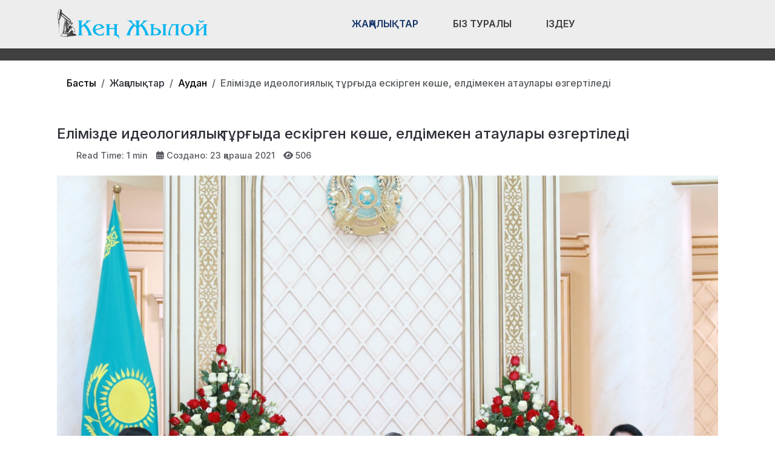

--- FILE ---
content_type: text/html; charset=utf-8
request_url: https://ken-zhyloi.kz/zhanalyqtar/audan/elimizde-ideologiyaly-t-r-yda-eskirgen-k-she-eldimeken-ataulary-zgertiledi.html
body_size: 13570
content:
<!DOCTYPE html>
<html lang="ru-ru" dir="ltr" data-bs-theme="light">

<head>
   <meta http-equiv="X-UA-Compatible" content="IE=edge" /><meta name="viewport" content="width=device-width, initial-scale=1" /><meta name="HandheldFriendly" content="true" /><meta name="mobile-web-app-capable" content="YES" /> <!-- document meta -->
   <meta charset="utf-8">
	<meta property="og:type" content="article">
	<meta property="og:image" content="https://ken-zhyloi.kz/images/whatsapp-image-2021-11-23-at-13_25_43.jpeg">
	<meta name="twitter:card" content="summary_large_image">
	<meta name="twitter:image" content="https://ken-zhyloi.kz/images/whatsapp-image-2021-11-23-at-13_25_43.jpeg">
	<meta property="og:title" content="Елімізде идеологиялық тұрғыда ескірген көше, елдімекен атаулары өзгертіледі">
	<meta name="twitter:title" content="Елімізде идеологиялық тұрғыда ескірген көше, елдімекен атаулары өзгертіледі">
	<meta property="og:description" content=" Бұл туралы Атырауда өткен ономастика мәселелері талқыланған семинарда айтылды. Шараға ҚР Мәдениет және спорт министрлігі Мәдениет комитетінің төрағасы Ақан Абдулиев төрағалық етті, деп хабарлайды">
	<meta name="twitter:description" content=" Бұл туралы Атырауда өткен ономастика мәселелері талқыланған семинарда айтылды. Шараға ҚР Мәдениет және спорт министрлігі Мәдениет комитетінің төрағасы Ақан Абдулиев төрағалық етті, деп хабарлайды">
	<meta property="og:url" content="https://ken-zhyloi.kz/zhanalyqtar/audan/elimizde-ideologiyaly-t-r-yda-eskirgen-k-she-eldimeken-ataulary-zgertiledi.html">
	<meta name="author" content="Айша">
	<meta name="generator" content="Joomla! - Open Source Content Management">
	<title>Елімізде идеологиялық тұрғыда ескірген көше, елдімекен атаулары өзгертіледі</title>
<link href="/plugins/content/jllike/js/buttons.min.css?21ff94" rel="stylesheet">
	<link href="/images/banners/favicon-new.png?21ff94" rel="shortcut icon" type="image/png" sizes="any">
	<link href="https://fonts.gstatic.com?21ff94" rel="preconnect">
	<link href="https://fonts.googleapis.com/css2?family=Inter:ital,wght@0,100;0,200;0,300;0,400;0,500;0,600;0,700;0,800;0,900;1,100;1,200;1,300;1,400;1,500;1,600;1,700;1,800;1,900&amp;display=swap" rel="stylesheet">
	<link href="/media/astroid/assets/vendor/fontawesome/css/all.min.css?21ff94" rel="stylesheet">
	<link href="/media/templates/site/astroid_template_one/css/compiled-bc4ab85bd7d4adf40caf565e559e7c7c.css?21ff94" rel="stylesheet">
	<link href="/media/templates/site/astroid_template_one/css/custom.css?21ff94" rel="stylesheet">
	<link href="/media/templates/site/astroid_template_one/css/compiled-04c8e58c167b40c28d23a78dceef876c.css?21ff94" rel="stylesheet">
	<link href="/media/mod_wsacarousel/css/wsacarousel_bootstrap3.3.7.css?3.3.7" rel="stylesheet">
	<link href="/media/mod_wsacarousel/css/wsacarousel.css?21ff94" rel="stylesheet">
	<link href="/media/vendor/joomla-custom-elements/css/joomla-alert.min.css?0.4.1" rel="stylesheet">
	<style>#fi-61b9f1168f37cc48296773{margin-bottom:30px}@media (max-width: 575.98px) {#fi-61b9f1168f37cc48296773{margin-bottom:30px}}</style>
	<style>
#wsacarousel-loader628
{
width:240px;
max-width: 100%;
height: auto;
overflow: hidden;
border: 0;
}
#wsacarousel628
{
position: relative;
width: 400%;
width: calc(4 * (100% + 10px));
}
#wsacarousel-container628 .wsacarousel-item-inner { 
position: relative;
width: 25%;
float: left;
background-color: transparent; 
  height: 0;
  overflow: hidden;
  padding: 0 0 18.75% 0 ;
padding-bottom: calc(18.75% - 0.75*10px);
}
#wsacarousel-container628 .wsacarousel-item-inner .aspect-ratio-box-inside{ 
  position: absolute;
  top: 0;
  left: 0;
  width: 100%;
  height: 100%;
}

#wsacarousel628 .wsacarousel-control{
    display: -webkit-box;
    display: -ms-flexbox;
    display: flex;
    align-items: center;
    -ms-flex-pack: center;
    justify-content: center;
	width: 3.75%;
	}
#wsacarousel628 .wsacarousel-indicators {
	margin: 0 3.75% 1rem;
right: 0;
left: 0;
width:auto;
-webkit-box-pack: center;
-ms-flex-pack: center;
justify-content: center;
padding-left: 0;
}	
#wsacarousel628 #wsacarouselbottom628 {
position: relative;
bottom:0;
margin:0 calc(100% - 25%) 0 0;
margin:0 calc(100% - 25% + 10px) 0 0;
z-index: 2;
}
.indicator-numbers .wsanr628 {
background-color: transparent;
width: 30px;
height: auto;
margin: 0 3px;
text-indent: 0px;
text-align: center;
}
#wsacarouselbottom628.indicator-numbers .wsanr628.active {
opacity: 1;
}
#wsacarouselbottom628.indicator-numbers  li[data-target] {
border: 0;
border-top: 10px solid transparent;
border-bottom: 10px solid transparent;
opacity: 0.5;
transition: opacity 0.6s ease;
}
#wsacarousel628 .wsacarousel-control-next,
#wsacarousel628 .wsacarousel-indicators {
right:  calc(100% - 25% + 10px);
}
#wsacarousel-loader628 .showBothOnHover,
#wsacarousel-loader628 .showOnHover {
	opacity: 0;
	-webkit-transition: opacity 200ms ease 50ms;
	transition: opacity 200ms ease 50ms;
}
#wsacarousel-loader628 .wsashow,
#wsacarousel-loader628:hover .showBothOnHover,
#wsacarousel-loader628 .showOnHover:hover,
#wsacarousel-loader628 .showOnHover.focused  {
	outline: 0;
	opacity: 0.9;
}
.wsacarousel-control-prev {
  background-image:         linear-gradient(to right, rgba(0, 0, 0, .1) 0%, rgba(0, 0, 0, .0001) 100%);
  filter: progid:DXImageTransform.Microsoft.gradient(startColorstr='#80000000', endColorstr='#00000000', GradientType=1);
  background-repeat: repeat-x;
}
.wsacarousel-control-next {
  background-image:         linear-gradient(to right, rgba(0, 0, 0, .0001) 0%, rgba(0, 0, 0, .1) 100%);
  filter: progid:DXImageTransform.Microsoft.gradient(startColorstr='#00000000', endColorstr='#80000000', GradientType=1);
  background-repeat: repeat-x;
}
.play-pause {
position: absolute;
left: 12.5%;
left: calc(12.5% - 0.5*10px);  
top: 50%;
margin-top: -20px;
margin-left: -20px;
height: 40px;
width: 40px;
} 
.play-pause img{
width: 100%;
height: 100%; 
}
#play628 {
display:none;
}	
#wsacarousel-container628  .wsacarousel-inner .wsacarousel-caption{
position: absolute;
bottom: 0;
padding:0;
left: 0;
right: 0;
right:  calc(10px);
font-size: 12px;
line-height: 15.6px;
background-color: RGBA(0,0,0,0.5);
color: #ffffff;
}
.wsacarousel-caption {
color: #fff;
text-align: center;
}
#wsacarousel-container628 .wsacarousel-item-content{
float: left;
margin-bottom: 0px;
width: 100%;
width:  calc(100% - 10px);
height: 180px; 
aspect-ratio: 1.3333333333333;
overflow: hidden;
}
#wsacarousel-container628 .wsacarousel-item-img{
width: 100%; height: auto; max-height: 100%; object-fit: contain; object-position: 50% top;
}
    
#wsacarousel-container628 .wsacarousel-inner > .item {
    -webkit-transition-duration: 0.6s;
    -moz-transition-duration: 0.6s;
    -o-transition-duration: 0.6s;
    transition-duration: 0.6s;
}
@media (min-width: 768px) {
#wsacarousel-loader628
{
width:990px;
}
#wsacarousel628
{
width: 100%;
width: calc(100% + 10px);
}
#wsacarousel628 .wsacarousel-control{
	width: 15%;
}
#wsacarousel628 .wsacarousel-indicators {
margin: 0 15% 1rem;
}
#wsacarousel628 .wsacarousel-control-next,
#wsacarousel628 .wsacarousel-indicators {
right:  calc(10px);
}
#wsacarousel628 #wsacarouselbottom628 {
margin-right: calc(10px);
}
.play-pause {
position: absolute;
left: 50%;
left: calc(50% - 0.5*10px);  
top: 50%;
}
}

/* override position and transform in 3.3.x and 4.3.x and 5.1.x
*/
#wsacarousel-container628 .wsacarousel-inner .item.prev,
#wsacarousel-container628 .wsacarousel-inner .item.left.active {
  transform: translateX(-25%);
}
#wsacarousel-container628 .wsacarousel-inner .item.next,
#wsacarousel-container628 .wsacarousel-inner .item.right.active {
  transform: translateX(25%);
}
#wsacarousel-container628 .wsacarousel-inner .item.left,
#wsacarousel-container628 .wsacarousel-inner .item.right {
  transform: translateX(0);
}</style>
	<style>
            .jllikeproSharesContayner a {border-radius: 15px; margin-left: 6px;}
            .jllikeproSharesContayner i {width: 30px;height: 30px;}
            .jllikeproSharesContayner span {height: 30px;line-height: 30px;font-size: 1rem;}
        </style>
	<style>
            @media screen and (max-width:800px) {
                .jllikeproSharesContayner {position: fixed;right: 0;bottom: 0; z-index: 999999; background-color: #fff!important;width: 100%;}
                .jllikeproSharesContayner .event-container > div {border-radius: 0; padding: 0; display: block;}
                .like .l-count {display:none}
                .jllikeproSharesContayner a {border-radius: 0!important;margin: 0!important;}
                .l-all-count {margin-left: 10px; margin-right: 10px;}
                .jllikeproSharesContayner i {width: 44px!important; border-radius: 0!important;}
                .l-ico {background-position: 50%!important}
                .likes-block_left {text-align:left;}
                .likes-block_right {text-align:right;}
                .likes-block_center {text-align:center;}
                .button_text {display: none;}
            }
            </style>
<script src="/media/vendor/jquery/js/jquery.min.js?3.7.1"></script>
	<script src="/plugins/content/jllike/js/buttons.min.js?21ff94" defer></script>
	<script src="/media/astroid/js/jquery.easing.min.js?21ff94"></script>
	<script src="/media/astroid/js/megamenu.min.js?21ff94"></script>
	<script src="/media/astroid/js/jquery.hoverIntent.min.js?21ff94"></script>
	<script src="/media/astroid/js/offcanvas.min.js?21ff94"></script>
	<script src="/media/astroid/js/mobilemenu.min.js?21ff94"></script>
	<script src="/media/astroid/js/script.min.js?21ff94"></script>
	<script src="/media/mod_wsacarousel/js/wsacarousel_bootstrap3.3.7.js?3.3.7" defer></script>
	<script type="application/json" class="joomla-script-options new">{"joomla.jtext":{"ERROR":"Ошибка","MESSAGE":"Сообщение","NOTICE":"Внимание","WARNING":"Предупреждение","JCLOSE":"Закрыть","JOK":"Ок","JOPEN":"Открыть"},"system.paths":{"root":"","rootFull":"https:\/\/ken-zhyloi.kz\/","base":"","baseFull":"https:\/\/ken-zhyloi.kz\/"},"csrf.token":"e47e6a116a80e90f5dbfea6c0215e7d7"}</script>
	<script src="/media/system/js/core.min.js?a3d8f8"></script>
	<script src="/media/system/js/messages.min.js?9a4811" type="module"></script>
	<script>var TEMPLATE_HASH = "533211de3e368fd844b7fc82a259dd52", ASTROID_COLOR_MODE ="light";</script>
	<script>
jQuery(document).ready(function() {
jQuery('#pause628').click(function() {
jQuery('#pause628,#play628').toggle();	
jQuery('#wsacarousel-container628').wsacarousel('pause');
});
jQuery('#play628').click(function() {
jQuery('#play628,#pause628').toggle();	
jQuery('#wsacarousel-container628').wsacarousel('cycle');
});
})
</script>
	<script type="application/ld+json">{"@context":"https://schema.org","@type":"BreadcrumbList","@id":"https://ken-zhyloi.kz/#/schema/BreadcrumbList/604","itemListElement":[{"@type":"ListItem","position":1,"item":{"@id":"https://ken-zhyloi.kz/","name":"Басты"}},{"@type":"ListItem","position":2,"item":{"@id":"https://ken-zhyloi.kz/zhanalyqtar/audan.html","name":"Аудан"}},{"@type":"ListItem","position":3,"item":{"name":"Елімізде идеологиялық тұрғыда ескірген көше, елдімекен атаулары өзгертіледі"}}]}</script>
	<script type="application/ld+json">{"@context":"https://schema.org","@graph":[{"@type":"Organization","@id":"https://ken-zhyloi.kz/#/schema/Organization/base","name":"Кең Жылой","url":"https://ken-zhyloi.kz/"},{"@type":"WebSite","@id":"https://ken-zhyloi.kz/#/schema/WebSite/base","url":"https://ken-zhyloi.kz/","name":"Кең Жылой","publisher":{"@id":"https://ken-zhyloi.kz/#/schema/Organization/base"}},{"@type":"WebPage","@id":"https://ken-zhyloi.kz/#/schema/WebPage/base","url":"https://ken-zhyloi.kz/zhanalyqtar/audan/elimizde-ideologiyaly-t-r-yda-eskirgen-k-she-eldimeken-ataulary-zgertiledi.html","name":"Елімізде идеологиялық тұрғыда ескірген көше, елдімекен атаулары өзгертіледі","isPartOf":{"@id":"https://ken-zhyloi.kz/#/schema/WebSite/base"},"about":{"@id":"https://ken-zhyloi.kz/#/schema/Organization/base"},"inLanguage":"ru-RU","breadcrumb":{"@id":"https://ken-zhyloi.kz/#/schema/BreadcrumbList/604"}},{"@type":"Article","@id":"https://ken-zhyloi.kz/#/schema/com_content/article/4116","name":"Елімізде идеологиялық тұрғыда ескірген көше, елдімекен атаулары өзгертіледі","headline":"Елімізде идеологиялық тұрғыда ескірген көше, елдімекен атаулары өзгертіледі","inLanguage":"ru-RU","thumbnailUrl":"images/whatsapp-image-2021-11-23-at-13_25_43.jpeg","image":"images/whatsapp-image-2021-11-23-at-13_25_43.jpeg","interactionStatistic":{"@type":"InteractionCounter","userInteractionCount":506},"isPartOf":{"@id":"https://ken-zhyloi.kz/#/schema/WebPage/base"}}]}</script>
	<script>
            window.jllickeproSettings = window.jllickeproSettings || {};
            jllickeproSettings.url = "https://ken-zhyloi.kz";
            jllickeproSettings.typeGet = "0";
            jllickeproSettings.enableCounters = true;
            jllickeproSettings.disableMoreLikes = 0;
            jllickeproSettings.isCategory = 0;
            jllickeproSettings.buttonsContayner = "";
            jllickeproSettings.parentContayner = "div.jllikeproSharesContayner";
        </script>
	<script>window.jllickeproSettings = Object.assign(window.jllickeproSettings || {}, {"enableCounters":true,"random_likes":true});</script>
 <!-- joomla head -->
   <link href="/media/templates/site/astroid_template_one/css/custom.css?3.3.5" rel="stylesheet" type="text/css" /> <!-- head styles -->
   <!-- Google tag (gtag.js) -->
<script async src="https://www.googletagmanager.com/gtag/js?id=UA-144284301-3"></script>
<script>
  window.dataLayer = window.dataLayer || [];
  function gtag(){dataLayer.push(arguments);}
  gtag('js', new Date());

  gtag('config', 'UA-144284301-3');
</script> <!-- head scripts -->
  <link rel="image_src" href="https://ken-zhyloi.kz/images/whatsapp-image-2021-11-23-at-13_25_43.jpeg" />
</head> <!-- document head -->

<body class="site astroid-framework com-content view-article layout-blog itemid-1817 astroid-header-horizontal-center audan-alias tp-style-203 ru-RU ltr">
   <button type="button" title="Back to Top" id="astroid-backtotop" class="btn square" ><i class="fas fa-arrow-up"></i></button><!-- astroid container -->
<div class="astroid-container">
        <!-- astroid content -->
    <div class="astroid-content">
                <!-- astroid layout -->
        <div class="astroid-layout astroid-layout-wide">
                        <!-- astroid wrapper -->
            <div class="astroid-wrapper">
                                <div class="astroid-section astroid-header-section shadow-sm center" id="hs-1529472563843"><div class="container"><div class="astroid-row row no-gutters gx-0" id="ar-1529472563843"><div class="astroid-column col-lg-9 col-md-12 col-sm-12 col-12 col-lg-12" id="ac-1529472563843"><div class="astroid-module-position" id="ah-1529472563843"><!-- header starts -->
<header id="astroid-header" class="astroid-header astroid-horizontal-header astroid-horizontal-center-header" data-megamenu data-megamenu-class=".has-megamenu" data-megamenu-content-class=".megamenu-container" data-dropdown-arrow="true" data-header-offset="true" data-transition-speed="100" data-megamenu-animation="slide" data-easing="linear" data-astroid-trigger="hover" data-megamenu-submenu-class=".nav-submenu,.nav-submenu-static">
   <div class="d-flex flex-row justify-content-between">
      <div class="d-flex d-lg-none justify-content-start"><div class="header-mobilemenu-trigger burger-menu-button align-self-center" data-offcanvas="#astroid-mobilemenu" data-effect="mobilemenu-slide"><button aria-label="Mobile Menu Toggle" class="button" type="button"><span class="box"><span class="inner"><span class="visually-hidden">Mobile Menu Toggle</span></span></span></button></div></div>      <div class="header-left-section as-gutter-x-xl@lg d-flex justify-content-start">
                   <!-- logo starts -->
    <!-- image logo starts -->
        <div class="logo-wrapper astroid-logo">
                <a target="_self" class="astroid-logo astroid-logo-image d-flex align-items-center mr-0 mr-lg-4" href="https://ken-zhyloi.kz/">
                                <img src="https://ken-zhyloi.kz/images/astroid_template_one/ken-zhyloi-lk.png" alt="Кең Жылой" class="astroid-logo-default" />                                    
            <img src="https://ken-zhyloi.kz/images/astroid_template_one/ken-zhyloi-lk.png" alt="Кең Жылой" class="astroid-logo-mobile" />                            </a>
            </div>
    <!-- image logo ends -->
<!-- logo ends -->                         </div>
               <div class="min-w-30 d-lg-none"></div>
            <div class="header-center-section d-none d-lg-flex justify-content-center flex-lg-grow-1"><nav class=" align-self-center d-none d-lg-block" aria-label="horizontal menu"><ul class="nav astroid-nav d-none d-lg-flex"><li data-position="full" class="nav-item nav-item-id-2005 nav-item-level-1 nav-item-active nav-item-deeper nav-item-parent has-megamenu nav-item-dropdown"><!--menu link starts-->
<a href="#" title="Жаңалықтар" class="as-menu-item nav-link-item-id-2005 nav-link active megamenu-item-link item-link-heading item-level-1" data-drop-action="hover">
   <span class="nav-title">
                                          <span class="nav-title-text">Жаңалықтар</span>                                                <i class="fas fa-chevron-down nav-item-caret"></i>
                  </span>
   </a>
<!--menu link ends--><div class="megamenu-container nav-submenu-container nav-item-level-1"><ul class="nav-submenu" style="width:100vw"><li data-position="right" class="nav-item-submenu nav-item-id-1817 nav-item-level-2 nav-item-current nav-item-active"><!--menu link starts-->
<a href="/zhanalyqtar/audan.html" title="Аудан" class="as-menu-item nav-link-item-id-1817 active item-link-component item-level-2" data-drop-action="hover">
   <span class="nav-title">
                                          <span class="nav-title-text">Аудан</span>                              </span>
   </a>
<!--menu link ends--></li><li data-position="right" class="nav-item-submenu nav-item-id-1820 nav-item-level-2"><!--menu link starts-->
<a href="/zhanalyqtar/bilim-ylym.html" title="Білім" class="as-menu-item nav-link-item-id-1820 item-link-component item-level-2" data-drop-action="hover">
   <span class="nav-title">
                                          <span class="nav-title-text">Білім</span>                              </span>
   </a>
<!--menu link ends--></li><li data-position="right" class="nav-item-submenu nav-item-id-2040 nav-item-level-2"><!--menu link starts-->
<a href="/zhanalyqtar/ozekti.html" title="Өзекті" class="as-menu-item nav-link-item-id-2040 item-link-component item-level-2" data-drop-action="hover">
   <span class="nav-title">
                                          <span class="nav-title-text">Өзекті</span>                              </span>
   </a>
<!--menu link ends--></li><li data-position="right" class="nav-item-submenu nav-item-id-2041 nav-item-level-2"><!--menu link starts-->
<a href="/zhanalyqtar/qogam.html" title="Қоғам" class="as-menu-item nav-link-item-id-2041 item-link-component item-level-2" data-drop-action="hover">
   <span class="nav-title">
                                          <span class="nav-title-text">Қоғам</span>                              </span>
   </a>
<!--menu link ends--></li><li data-position="right" class="nav-item-submenu nav-item-id-1823 nav-item-level-2"><!--menu link starts-->
<a href="/zhanalyqtar/sayasat.html" title="Саясат" class="as-menu-item nav-link-item-id-1823 item-link-component item-level-2" data-drop-action="hover">
   <span class="nav-title">
                                          <span class="nav-title-text">Саясат</span>                              </span>
   </a>
<!--menu link ends--></li><li data-position="right" class="nav-item-submenu nav-item-id-1822 nav-item-level-2"><!--menu link starts-->
<a href="/zhanalyqtar/sport.html" title="Спорт" class="as-menu-item nav-link-item-id-1822 item-link-component item-level-2" data-drop-action="hover">
   <span class="nav-title">
                                          <span class="nav-title-text">Спорт</span>                              </span>
   </a>
<!--menu link ends--></li><li data-position="right" class="nav-item-submenu nav-item-id-1818 nav-item-level-2"><!--menu link starts-->
<a href="/zhanalyqtar/densauly.html" title="Денсаулық" class="as-menu-item nav-link-item-id-1818 item-link-component item-level-2" data-drop-action="hover">
   <span class="nav-title">
                                          <span class="nav-title-text">Денсаулық</span>                              </span>
   </a>
<!--menu link ends--></li><li data-position="right" class="nav-item-submenu nav-item-id-1825 nav-item-level-2"><!--menu link starts-->
<a href="/zhanalyqtar/k-sipkerlik.html" title="Кәсіпкерлік" class="as-menu-item nav-link-item-id-1825 item-link-component item-level-2" data-drop-action="hover">
   <span class="nav-title">
                                          <span class="nav-title-text">Кәсіпкерлік</span>                              </span>
   </a>
<!--menu link ends--></li><li data-position="right" class="nav-item-submenu nav-item-id-1938 nav-item-level-2"><!--menu link starts-->
<a href="/zhanalyqtar/saraptama.html" title="Сараптама" class="as-menu-item nav-link-item-id-1938 item-link-component item-level-2" data-drop-action="hover">
   <span class="nav-title">
                                          <span class="nav-title-text">Сараптама</span>                              </span>
   </a>
<!--menu link ends--></li><li data-position="right" class="nav-item-submenu nav-item-id-1939 nav-item-level-2"><!--menu link starts-->
<a href="/zhanalyqtar/tarazy.html" title="Таразы" class="as-menu-item nav-link-item-id-1939 item-link-component item-level-2" data-drop-action="hover">
   <span class="nav-title">
                                          <span class="nav-title-text">Таразы</span>                              </span>
   </a>
<!--menu link ends--></li><li data-position="right" class="nav-item-submenu nav-item-id-1940 nav-item-level-2"><!--menu link starts-->
<a href="/zhanalyqtar/m-deniet.html" title="Мәдениет" class="as-menu-item nav-link-item-id-1940 item-link-component item-level-2" data-drop-action="hover">
   <span class="nav-title">
                                          <span class="nav-title-text">Мәдениет</span>                              </span>
   </a>
<!--menu link ends--></li><li data-position="right" class="nav-item-submenu nav-item-id-1941 nav-item-level-2"><!--menu link starts-->
<a href="/zhanalyqtar/keleshek.html" title="Келешек" class="as-menu-item nav-link-item-id-1941 item-link-component item-level-2" data-drop-action="hover">
   <span class="nav-title">
                                          <span class="nav-title-text">Келешек</span>                              </span>
   </a>
<!--menu link ends--></li><li data-position="right" class="nav-item-submenu nav-item-id-1942 nav-item-level-2"><!--menu link starts-->
<a href="/zhanalyqtar/m-naj.html" title="Мұнай" class="as-menu-item nav-link-item-id-1942 item-link-component item-level-2" data-drop-action="hover">
   <span class="nav-title">
                                          <span class="nav-title-text">Мұнай</span>                              </span>
   </a>
<!--menu link ends--></li><li data-position="right" class="nav-item-submenu nav-item-id-1943 nav-item-level-2"><!--menu link starts-->
<a href="/zhanalyqtar/ekologiya.html" title="Экология" class="as-menu-item nav-link-item-id-1943 item-link-component item-level-2" data-drop-action="hover">
   <span class="nav-title">
                                          <span class="nav-title-text">Экология</span>                              </span>
   </a>
<!--menu link ends--></li></ul></div></li><li data-position="right" class="nav-item nav-item-id-1873 nav-item-level-1"><!--menu link starts-->
<a href="/biz-turaly.html" title="Біз туралы" class="as-menu-item nav-link-item-id-1873 nav-link item-link-component item-level-1" data-drop-action="hover">
   <span class="nav-title">
                                          <span class="nav-title-text">Біз туралы</span>                              </span>
   </a>
<!--menu link ends--></li><li data-position="right" class="nav-item nav-item-id-2034 nav-item-level-1"><!--menu link starts-->
<a href="/izdeu.html" title="Іздеу" class="as-menu-item nav-link-item-id-2034 nav-link item-link-component item-level-1" data-drop-action="hover">
   <span class="nav-title">
               <i class="fab fa-searchengin"></i>
                                          <span class="nav-title-text">Іздеу</span>                              </span>
   </a>
<!--menu link ends--></li></ul></nav></div>         </div>
</header>
<!-- header ends --><!-- header starts -->
<header id="astroid-sticky-header" class="astroid-header astroid-header-sticky header-sticky-desktop header-static-mobile header-static-tablet d-none" data-megamenu data-megamenu-class=".has-megamenu" data-megamenu-content-class=".megamenu-container" data-dropdown-arrow="true" data-header-offset="true" data-transition-speed="100" data-megamenu-animation="slide" data-easing="linear" data-astroid-trigger="hover" data-megamenu-submenu-class=".nav-submenu">
   <div class="container d-flex flex-row justify-content-between">
      <div class="d-flex d-lg-none justify-content-start"><div class="header-mobilemenu-trigger burger-menu-button align-self-center" data-offcanvas="#astroid-mobilemenu" data-effect="mobilemenu-slide"><button aria-label="Mobile Menu Toggle" class="button" type="button"><span class="box"><span class="inner"><span class="visually-hidden">Mobile Menu Toggle</span></span></span></button></div></div>      <div class="header-left-section d-flex justify-content-start">
                    <!-- logo starts -->
    <!-- image logo starts -->
        <div class="logo-wrapper astroid-logo">
                <a target="_self" class="astroid-logo astroid-logo-image d-flex align-items-center mr-0 mr-lg-4" href="https://ken-zhyloi.kz/">
                                            <img src="https://ken-zhyloi.kz/images/astroid_template_one/ken-zhyloi-lk.png" alt="Кең Жылой" class="astroid-logo-sticky" />                        
            <img src="https://ken-zhyloi.kz/images/astroid_template_one/ken-zhyloi-lk.png" alt="Кең Жылой" class="astroid-logo-mobile" />                            </a>
            </div>
    <!-- image logo ends -->
<!-- logo ends -->               </div>
                <div class="min-w-30 d-lg-none"></div>
            <div class="header-center-section d-none d-lg-flex justify-content-center flex-lg-grow-1"><nav class=" astroid-nav-wraper align-self-center px-3 d-none d-lg-block mx-auto" aria-label="sticky menu"><ul class="nav astroid-nav d-none d-lg-flex"><li data-position="full" class="nav-item nav-item-id-2005 nav-item-level-1 nav-item-active nav-item-deeper nav-item-parent has-megamenu nav-item-dropdown"><!--menu link starts-->
<a href="#" title="Жаңалықтар" class="as-menu-item nav-link-item-id-2005 nav-link active megamenu-item-link item-link-heading item-level-1" data-drop-action="hover">
   <span class="nav-title">
                                          <span class="nav-title-text">Жаңалықтар</span>                                                <i class="fas fa-chevron-down nav-item-caret"></i>
                  </span>
   </a>
<!--menu link ends--><div class="megamenu-container nav-submenu-container nav-item-level-1"><ul class="nav-submenu" style="width:100vw"><li data-position="right" class="nav-item-submenu nav-item-id-1817 nav-item-level-2 nav-item-current nav-item-active"><!--menu link starts-->
<a href="/zhanalyqtar/audan.html" title="Аудан" class="as-menu-item nav-link-item-id-1817 active item-link-component item-level-2" data-drop-action="hover">
   <span class="nav-title">
                                          <span class="nav-title-text">Аудан</span>                              </span>
   </a>
<!--menu link ends--></li><li data-position="right" class="nav-item-submenu nav-item-id-1820 nav-item-level-2"><!--menu link starts-->
<a href="/zhanalyqtar/bilim-ylym.html" title="Білім" class="as-menu-item nav-link-item-id-1820 item-link-component item-level-2" data-drop-action="hover">
   <span class="nav-title">
                                          <span class="nav-title-text">Білім</span>                              </span>
   </a>
<!--menu link ends--></li><li data-position="right" class="nav-item-submenu nav-item-id-2040 nav-item-level-2"><!--menu link starts-->
<a href="/zhanalyqtar/ozekti.html" title="Өзекті" class="as-menu-item nav-link-item-id-2040 item-link-component item-level-2" data-drop-action="hover">
   <span class="nav-title">
                                          <span class="nav-title-text">Өзекті</span>                              </span>
   </a>
<!--menu link ends--></li><li data-position="right" class="nav-item-submenu nav-item-id-2041 nav-item-level-2"><!--menu link starts-->
<a href="/zhanalyqtar/qogam.html" title="Қоғам" class="as-menu-item nav-link-item-id-2041 item-link-component item-level-2" data-drop-action="hover">
   <span class="nav-title">
                                          <span class="nav-title-text">Қоғам</span>                              </span>
   </a>
<!--menu link ends--></li><li data-position="right" class="nav-item-submenu nav-item-id-1823 nav-item-level-2"><!--menu link starts-->
<a href="/zhanalyqtar/sayasat.html" title="Саясат" class="as-menu-item nav-link-item-id-1823 item-link-component item-level-2" data-drop-action="hover">
   <span class="nav-title">
                                          <span class="nav-title-text">Саясат</span>                              </span>
   </a>
<!--menu link ends--></li><li data-position="right" class="nav-item-submenu nav-item-id-1822 nav-item-level-2"><!--menu link starts-->
<a href="/zhanalyqtar/sport.html" title="Спорт" class="as-menu-item nav-link-item-id-1822 item-link-component item-level-2" data-drop-action="hover">
   <span class="nav-title">
                                          <span class="nav-title-text">Спорт</span>                              </span>
   </a>
<!--menu link ends--></li><li data-position="right" class="nav-item-submenu nav-item-id-1818 nav-item-level-2"><!--menu link starts-->
<a href="/zhanalyqtar/densauly.html" title="Денсаулық" class="as-menu-item nav-link-item-id-1818 item-link-component item-level-2" data-drop-action="hover">
   <span class="nav-title">
                                          <span class="nav-title-text">Денсаулық</span>                              </span>
   </a>
<!--menu link ends--></li><li data-position="right" class="nav-item-submenu nav-item-id-1825 nav-item-level-2"><!--menu link starts-->
<a href="/zhanalyqtar/k-sipkerlik.html" title="Кәсіпкерлік" class="as-menu-item nav-link-item-id-1825 item-link-component item-level-2" data-drop-action="hover">
   <span class="nav-title">
                                          <span class="nav-title-text">Кәсіпкерлік</span>                              </span>
   </a>
<!--menu link ends--></li><li data-position="right" class="nav-item-submenu nav-item-id-1938 nav-item-level-2"><!--menu link starts-->
<a href="/zhanalyqtar/saraptama.html" title="Сараптама" class="as-menu-item nav-link-item-id-1938 item-link-component item-level-2" data-drop-action="hover">
   <span class="nav-title">
                                          <span class="nav-title-text">Сараптама</span>                              </span>
   </a>
<!--menu link ends--></li><li data-position="right" class="nav-item-submenu nav-item-id-1939 nav-item-level-2"><!--menu link starts-->
<a href="/zhanalyqtar/tarazy.html" title="Таразы" class="as-menu-item nav-link-item-id-1939 item-link-component item-level-2" data-drop-action="hover">
   <span class="nav-title">
                                          <span class="nav-title-text">Таразы</span>                              </span>
   </a>
<!--menu link ends--></li><li data-position="right" class="nav-item-submenu nav-item-id-1940 nav-item-level-2"><!--menu link starts-->
<a href="/zhanalyqtar/m-deniet.html" title="Мәдениет" class="as-menu-item nav-link-item-id-1940 item-link-component item-level-2" data-drop-action="hover">
   <span class="nav-title">
                                          <span class="nav-title-text">Мәдениет</span>                              </span>
   </a>
<!--menu link ends--></li><li data-position="right" class="nav-item-submenu nav-item-id-1941 nav-item-level-2"><!--menu link starts-->
<a href="/zhanalyqtar/keleshek.html" title="Келешек" class="as-menu-item nav-link-item-id-1941 item-link-component item-level-2" data-drop-action="hover">
   <span class="nav-title">
                                          <span class="nav-title-text">Келешек</span>                              </span>
   </a>
<!--menu link ends--></li><li data-position="right" class="nav-item-submenu nav-item-id-1942 nav-item-level-2"><!--menu link starts-->
<a href="/zhanalyqtar/m-naj.html" title="Мұнай" class="as-menu-item nav-link-item-id-1942 item-link-component item-level-2" data-drop-action="hover">
   <span class="nav-title">
                                          <span class="nav-title-text">Мұнай</span>                              </span>
   </a>
<!--menu link ends--></li><li data-position="right" class="nav-item-submenu nav-item-id-1943 nav-item-level-2"><!--menu link starts-->
<a href="/zhanalyqtar/ekologiya.html" title="Экология" class="as-menu-item nav-link-item-id-1943 item-link-component item-level-2" data-drop-action="hover">
   <span class="nav-title">
                                          <span class="nav-title-text">Экология</span>                              </span>
   </a>
<!--menu link ends--></li></ul></div></li><li data-position="right" class="nav-item nav-item-id-1873 nav-item-level-1"><!--menu link starts-->
<a href="/biz-turaly.html" title="Біз туралы" class="as-menu-item nav-link-item-id-1873 nav-link item-link-component item-level-1" data-drop-action="hover">
   <span class="nav-title">
                                          <span class="nav-title-text">Біз туралы</span>                              </span>
   </a>
<!--menu link ends--></li><li data-position="right" class="nav-item nav-item-id-2034 nav-item-level-1"><!--menu link starts-->
<a href="/izdeu.html" title="Іздеу" class="as-menu-item nav-link-item-id-2034 nav-link item-link-component item-level-1" data-drop-action="hover">
   <span class="nav-title">
               <i class="fab fa-searchengin"></i>
                                          <span class="nav-title-text">Іздеу</span>                              </span>
   </a>
<!--menu link ends--></li></ul></nav></div>         </div>
</header>
<!-- header ends --></div></div></div></div></div><div class="astroid-section hideonxs hideonsm hideonmd" id="ts-551539321230222"><div class="container"><div class="astroid-row row" id="ar-941539321230222"><div class="astroid-column col-lg-4 col-md-12 col-sm-12 col-12 col-lg-12" id="ac-1091539321232502"><div class="astroid-module-position float-right" id="ats-691539321321578"><div class="astroid-social-icons row">
    <div class="col"><a title="WhatsApp"  href="https://wa.me/77014333576" target="_blank" rel="noopener"><i class="fab fa-whatsapp"></i></a></div><div class="col"><a title="Instagram"  href="https://www.instagram.com/ken_jyloi_gazeti/" target="_blank" rel="noopener"><i class="fab fa-instagram"></i></a></div><div class="col"><a title="Facebook"  href="https://www.facebook.com/kenzhyloi/" target="_blank" rel="noopener"><i class="fab fa-facebook-f"></i></a></div><div class="col"><a title="YouTube"  href="#" target="_blank" rel="noopener"><i class="fab fa-youtube"></i></a></div></div></div></div></div></div></div><div class="astroid-section  py-3 py-md-3" id="s5-1529739392010"><div class="container"><div class="astroid-row row" id="ar-1529739392010"><div class="astroid-column col-lg-9 col-md-12 col-sm-12 col-12 col-lg-12" id="ac-1529739392010"><div class="astroid-module-position" id="p2-1529739392010"><div class="position-2-position moduletable ">
        <nav class="mod-breadcrumbs__wrapper" aria-label="Хлебные крошки">
    <ol class="mod-breadcrumbs breadcrumb px-3 py-2">
                    <li class="mod-breadcrumbs__divider float-start">
                <span class="divider icon-location icon-fw" aria-hidden="true"></span>
            </li>
        
        <li class="mod-breadcrumbs__item breadcrumb-item"><a href="/" class="pathway"><span>Басты</span></a></li><li class="mod-breadcrumbs__item breadcrumb-item"><span>Жаңалықтар</span></li><li class="mod-breadcrumbs__item breadcrumb-item"><a href="/zhanalyqtar/audan.html" class="pathway"><span>Аудан</span></a></li><li class="mod-breadcrumbs__item breadcrumb-item active"><span>Елімізде идеологиялық тұрғыда ескірген көше, елдімекен атаулары өзгертіледі</span></li>    </ol>
    </nav>
</div></div></div></div></div></div><div class="astroid-section astroid-component-section py-3" id="cs-1528971561366"><div class="container"><div class="astroid-row row" id="ar-1528971561366"><div class="astroid-column col-lg-6 col-md-12 col-sm-12 col-12 col-lg-12" id="ac-1528971561366"><div class="astroid-message" id="m-1528971711775"><div id="system-message-container" aria-live="polite"></div>
</div><div class="astroid-component" id="ca-k96t7p6bm"><main class="astroid-component-area">
   <div class="com-content-article item-page" itemscope itemtype="https://schema.org/Article"><meta itemprop="inLanguage" content="ru-RU"><div class="astroid-section" id="as-61b5cf11613cc086185689"><div class="astroid-row row no-gutters gx-0" id="ar-61b5cf11613cc033152637"><div class="astroid-column col-lg-12 col-md-12 col-sm-12 col-12" id="ac-61b5cf11613cc030930660"><div class="astroid-article-title" id="t-61b9bb50c0a7c455878112"><h1>Елімізде идеологиялық тұрғыда ескірген көше, елдімекен атаулары өзгертіледі</h1></div><div class="astroid-article-infoblock" id="iba-61b9dc69558df484112986"><dl class="article-info muted above">
          <dt class="article-info-term">
                          Информация о материале                  </dt>

       
       
       
                  
       
       <dd class="readtime">
   <i class="far fa-clock"></i>
   <span>Read Time: 1 min</span>
</dd>
          
                  <dd class="create">
    <span class="icon-calendar icon-fw" aria-hidden="true"></span>
    <time datetime="2021-11-23T15:55:25+05:00">
        Создано: 23 қараша 2021    </time>
</dd>
      
      
               <dd class="hits">
    <span class="icon-eye icon-fw" aria-hidden="true"></span>
    <meta content="UserPageVisits:506">
      506</dd>
         </dl></div><div class="astroid-article-full-image" id="fi-61b9f1168f37cc48296773"><figure class="left item-image">
    <img src="/images/whatsapp-image-2021-11-23-at-13_25_43.jpeg">    </figure>
</div><div class="astroid-article-text" id="awt-61bae20c0d2cf499628496"><p><strong>Бұл туралы Атырауда өткен ономастика мәселелері талқыланған семинарда айтылды.</strong></p>
<p>Шараға ҚР Мәдениет және спорт министрлігі Мәдениет комитетінің төрағасы Ақан Абдулиев төрағалық етті, деп хабарлайды Атырау облысының өңірлік комуникациялар қызметі.</p>
<p>Ономастика саласын реттейтін нормативтік құқықтық актілерді түсіндіруге бағытталған шараға Атырау облысы әкімінің орынбасары Бақытгүл Хаменова, Ақтөбе, Батыс Қазақстан және Маңғыстау облыстары әкімдіктері жанындағы ономастика саласымен айналысатын басқарма және бөлім басшылары, Атырау облысына қарасты барлық аудан әкімдерінің орынбасарлары қатысты.</p>
<p>Шараның басты мақсаты - ел аумағында ономастикалық жұмыстарды ұйымдастыратын әдістемелік ұсынымды, идеологиялық тұрғыдан ескірген атаулары бар елді мекендер мен құрамдас бөліктерді қайта атау бойынша 2022-2025 жылдарға арналған Жол картасы мен өзектендірілген «Тарихи тұлғалар» тізімін насихаттау, оны жұмыс барысында басшылыққа алу.</p>
<p><em>- Барлық өңірлерде орталық семинарлар ұйымдастырылуда. Ақмола, Алматы және Жамбыл облыстарында өткізіліп, семинарды қорытындылау мақсатында Атырау облысында бас қостық.</em></p>
<p><em>Мұнда Атырау, Ақтөбе, Батыс Қазақстан және Маңғыстау облыстарының аталаған салаға қатысты қызметкерлері жиналып, ұсынымдары талқыға салынды.</em></p>
<p><em>Идеологиялық тұрғыда ескірген көше, елдімекен, бөлім атауларын Жол картасы арқылы 2022-2025 жылға дейін ретке келтіру жоспарланды.</em></p>
<p><br /><em>Бұл кейінгі ұрпаққа өсиет, тарих. Ел Тәуелсіздігінің 30 жылдығына орай қаншама атаулар өзгертілді, алайда жасалатын жұмыстар баршылық.</em></p>
<p><br /><em>Осы кездесулердің соңында барлық ұсыныстарды жинақтай отырып, әдістемелік топ құру арқылы жетілдіреміз,</em> - деді Ақан Абдулиев.</p>
 
<p> </p>				<div class="jllikeproSharesContayner jllikepro_4116">
				<input type="hidden" class="link-to-share" id="link-to-share-4116" value="https://ken-zhyloi.kz/zhanalyqtar/audan/elimizde-ideologiyaly-t-r-yda-eskirgen-k-she-eldimeken-ataulary-zgertiledi.html"/>
				<input type="hidden" class="share-title" id="share-title-4116" value="Елімізде идеологиялық тұрғыда ескірген көше, елдімекен атаулары өзгертіледі"/>
				<input type="hidden" class="share-image" id="share-image-4116" value="https://ken-zhyloi.kz/images/whatsapp-image-2021-11-23-at-13_25_43.jpeg"/>
				<input type="hidden" class="share-desc" id="share-desc-4116" value=" Бұл туралы Атырауда өткен ономастика мәселелері талқыланған семинарда айтылды. Шараға ҚР Мәдениет және спорт министрлігі Мәдениет комитетінің төрағасы Ақан Абдулиев төрағалық етті, деп хабарлайды"/>
				<input type="hidden" class="share-id" value="4116"/>
				<div class="event-container" >
				<div class="likes-block_left">					<a title="FaceBook" class="like l-fb" id="l-fb-4116">
					<i class="l-ico"></i>
					<span class="l-count"></span>
					</a>					<a title="Вконтакте" class="like l-vk" id="l-vk-4116">
					<i class="l-ico"></i>
					<span class="l-count"></span>
					</a>					<a title="Twitter" class="like l-tw" id="l-tw-4116">
					<i class="l-ico"></i>
					<span class="l-count"></span>
					</a>					<a title="Одноклассники" class="like l-ok" id="l-ok-4116">
					<i class="l-ico"></i>
					<span class="l-count"></span>
					</a>					<a title="Мой мир" class="like l-ml" id="l-ml-4116">
					<i class="l-ico"></i>
					<span class="l-count"></span>
					</a>					<a title="Telegram" class="like l-tl" id="l-tl-4116">
					<i class="l-ico"></i>
					<span class="l-count"></span>
					</a>					<a title="WhatsApp" class="like l-wa" id="l-wa-4116">
					<i class="l-ico"></i>
					<span class="l-count"></span>
					</a>					<a title="Viber" class="like l-vi" id="l-vi-4116">
					<i class="l-ico"></i>
					<span class="l-count"></span>
					</a>					<a title="Всего лайков" class="l-all" id="l-all-4116">
					<i class="l-ico"></i>
					<span class="l-count l-all-count" id="l-all-count-4116">0</span>
					</a>					</div>
				</div>
			</div></div></div></div></div></div>
</main></div><div class="astroid-module-position" id="cb-581539181699144"><div class="content-bottom-position moduletable ">
            <h3 class="module-title">ФОТОГАЛЕРЕЯ</h3>        
<div id="wsacarousel-loader628" class="wsacarousel wsacarousel-loader"  tabindex="0">
	<div id="wsacarousel628" class="wsacarousel-box">
		<!-- Container with data-options (animation and wsa-carousel only for info) -->
        <div id="wsacarousel-container628" class="wsacarousel slide " 
        data-ride="wsacarousel"
        data-interval="3600" 
		data-pause="hover"
		data-wrap="true"
		data-keyboard="true"
		data-duration="600"
		>
		<!-- Indicators -->
		 
			<!-- Wrapper for slides -->
        	<div id="wsacarousel-inner628" class="wsacarousel-inner"   role="listbox">
			          			<div class="wsacarousel-item item item1 active" >
          		          		    <div class="wsacarousel-item-inner seq0">
          		        <div class="aspect-ratio-box-inside" > 
              			    <div class="wsacarousel-item-content">
              				    	            			    								<img class="wsacarousel-item-img" src="/images/banners/fotogallery//kulsary_1.jpg" alt="kulsary_1.jpg" "/>
    							    						    												
    						</div>
						</div>
					</div>
					          		    <div class="wsacarousel-item-inner seq1">
          		        <div class="aspect-ratio-box-inside" > 
              			    <div class="wsacarousel-item-content">
              				    	            			    								<img class="wsacarousel-item-img" src="/images/banners/fotogallery//kulsary_2.jpg" alt="kulsary_2.jpg" "/>
    							    						    												
    						</div>
						</div>
					</div>
					          		    <div class="wsacarousel-item-inner seq2">
          		        <div class="aspect-ratio-box-inside" > 
              			    <div class="wsacarousel-item-content">
              				    	            			    								<img class="wsacarousel-item-img" src="/images/banners/fotogallery//kulsary_3.jpg" alt="kulsary_3.jpg" "/>
    							    						    												
    						</div>
						</div>
					</div>
					          		    <div class="wsacarousel-item-inner seq3">
          		        <div class="aspect-ratio-box-inside" > 
              			    <div class="wsacarousel-item-content">
              				    	            			    								<img class="wsacarousel-item-img" src="/images/banners/fotogallery//kulsary_4.jpg" alt="kulsary_4.jpg" "/>
    							    						    												
    						</div>
						</div>
					</div>
									</div><!-- end slide-frame -->
                          			<div class="wsacarousel-item item item2" >
          		          		    <div class="wsacarousel-item-inner seq0">
          		        <div class="aspect-ratio-box-inside" > 
              			    <div class="wsacarousel-item-content">
              				    	            			    								<img class="wsacarousel-item-img" src="/images/banners/fotogallery//kulsary_2.jpg" alt="kulsary_2.jpg" "/>
    							    						    												
    						</div>
						</div>
					</div>
					          		    <div class="wsacarousel-item-inner seq1">
          		        <div class="aspect-ratio-box-inside" > 
              			    <div class="wsacarousel-item-content">
              				    	            			    								<img class="wsacarousel-item-img" src="/images/banners/fotogallery//kulsary_3.jpg" alt="kulsary_3.jpg" "/>
    							    						    												
    						</div>
						</div>
					</div>
					          		    <div class="wsacarousel-item-inner seq2">
          		        <div class="aspect-ratio-box-inside" > 
              			    <div class="wsacarousel-item-content">
              				    	            			    								<img class="wsacarousel-item-img" src="/images/banners/fotogallery//kulsary_4.jpg" alt="kulsary_4.jpg" "/>
    							    						    												
    						</div>
						</div>
					</div>
					          		    <div class="wsacarousel-item-inner seq3">
          		        <div class="aspect-ratio-box-inside" > 
              			    <div class="wsacarousel-item-content">
              				    	            			    								<img class="wsacarousel-item-img" src="/images/banners/fotogallery//kulsary_5.jpg" alt="kulsary_5.jpg" "/>
    							    						    												
    						</div>
						</div>
					</div>
									</div><!-- end slide-frame -->
                          			<div class="wsacarousel-item item item3" >
          		          		    <div class="wsacarousel-item-inner seq0">
          		        <div class="aspect-ratio-box-inside" > 
              			    <div class="wsacarousel-item-content">
              				    	            			    								<img class="wsacarousel-item-img" src="/images/banners/fotogallery//kulsary_3.jpg" alt="kulsary_3.jpg" "/>
    							    						    												
    						</div>
						</div>
					</div>
					          		    <div class="wsacarousel-item-inner seq1">
          		        <div class="aspect-ratio-box-inside" > 
              			    <div class="wsacarousel-item-content">
              				    	            			    								<img class="wsacarousel-item-img" src="/images/banners/fotogallery//kulsary_4.jpg" alt="kulsary_4.jpg" "/>
    							    						    												
    						</div>
						</div>
					</div>
					          		    <div class="wsacarousel-item-inner seq2">
          		        <div class="aspect-ratio-box-inside" > 
              			    <div class="wsacarousel-item-content">
              				    	            			    								<img class="wsacarousel-item-img" src="/images/banners/fotogallery//kulsary_5.jpg" alt="kulsary_5.jpg" "/>
    							    						    												
    						</div>
						</div>
					</div>
					          		    <div class="wsacarousel-item-inner seq3">
          		        <div class="aspect-ratio-box-inside" > 
              			    <div class="wsacarousel-item-content">
              				    	            			    								<img class="wsacarousel-item-img" src="/images/banners/fotogallery//kulsary_6.jpg" alt="kulsary_6.jpg" "/>
    							    						    												
    						</div>
						</div>
					</div>
									</div><!-- end slide-frame -->
                          			<div class="wsacarousel-item item item4" >
          		          		    <div class="wsacarousel-item-inner seq0">
          		        <div class="aspect-ratio-box-inside" > 
              			    <div class="wsacarousel-item-content">
              				    	            			    								<img class="wsacarousel-item-img" src="/images/banners/fotogallery//kulsary_4.jpg" alt="kulsary_4.jpg" "/>
    							    						    												
    						</div>
						</div>
					</div>
					          		    <div class="wsacarousel-item-inner seq1">
          		        <div class="aspect-ratio-box-inside" > 
              			    <div class="wsacarousel-item-content">
              				    	            			    								<img class="wsacarousel-item-img" src="/images/banners/fotogallery//kulsary_5.jpg" alt="kulsary_5.jpg" "/>
    							    						    												
    						</div>
						</div>
					</div>
					          		    <div class="wsacarousel-item-inner seq2">
          		        <div class="aspect-ratio-box-inside" > 
              			    <div class="wsacarousel-item-content">
              				    	            			    								<img class="wsacarousel-item-img" src="/images/banners/fotogallery//kulsary_6.jpg" alt="kulsary_6.jpg" "/>
    							    						    												
    						</div>
						</div>
					</div>
					          		    <div class="wsacarousel-item-inner seq3">
          		        <div class="aspect-ratio-box-inside" > 
              			    <div class="wsacarousel-item-content">
              				    	            			    								<img class="wsacarousel-item-img" src="/images/banners/fotogallery//kulsary_7.jpg" alt="kulsary_7.jpg" "/>
    							    						    												
    						</div>
						</div>
					</div>
									</div><!-- end slide-frame -->
                          			<div class="wsacarousel-item item item5" >
          		          		    <div class="wsacarousel-item-inner seq0">
          		        <div class="aspect-ratio-box-inside" > 
              			    <div class="wsacarousel-item-content">
              				    	            			    								<img class="wsacarousel-item-img" src="/images/banners/fotogallery//kulsary_5.jpg" alt="kulsary_5.jpg" "/>
    							    						    												
    						</div>
						</div>
					</div>
					          		    <div class="wsacarousel-item-inner seq1">
          		        <div class="aspect-ratio-box-inside" > 
              			    <div class="wsacarousel-item-content">
              				    	            			    								<img class="wsacarousel-item-img" src="/images/banners/fotogallery//kulsary_6.jpg" alt="kulsary_6.jpg" "/>
    							    						    												
    						</div>
						</div>
					</div>
					          		    <div class="wsacarousel-item-inner seq2">
          		        <div class="aspect-ratio-box-inside" > 
              			    <div class="wsacarousel-item-content">
              				    	            			    								<img class="wsacarousel-item-img" src="/images/banners/fotogallery//kulsary_7.jpg" alt="kulsary_7.jpg" "/>
    							    						    												
    						</div>
						</div>
					</div>
					          		    <div class="wsacarousel-item-inner seq3">
          		        <div class="aspect-ratio-box-inside" > 
              			    <div class="wsacarousel-item-content">
              				    	            			    								<img class="wsacarousel-item-img" src="/images/banners/fotogallery//kulsary_8.jpg" alt="kulsary_8.jpg" "/>
    							    						    												
    						</div>
						</div>
					</div>
									</div><!-- end slide-frame -->
                          			<div class="wsacarousel-item item item6" >
          		          		    <div class="wsacarousel-item-inner seq0">
          		        <div class="aspect-ratio-box-inside" > 
              			    <div class="wsacarousel-item-content">
              				    	            			    								<img class="wsacarousel-item-img" src="/images/banners/fotogallery//kulsary_6.jpg" alt="kulsary_6.jpg" "/>
    							    						    												
    						</div>
						</div>
					</div>
					          		    <div class="wsacarousel-item-inner seq1">
          		        <div class="aspect-ratio-box-inside" > 
              			    <div class="wsacarousel-item-content">
              				    	            			    								<img class="wsacarousel-item-img" src="/images/banners/fotogallery//kulsary_7.jpg" alt="kulsary_7.jpg" "/>
    							    						    												
    						</div>
						</div>
					</div>
					          		    <div class="wsacarousel-item-inner seq2">
          		        <div class="aspect-ratio-box-inside" > 
              			    <div class="wsacarousel-item-content">
              				    	            			    								<img class="wsacarousel-item-img" src="/images/banners/fotogallery//kulsary_8.jpg" alt="kulsary_8.jpg" "/>
    							    						    												
    						</div>
						</div>
					</div>
					          		    <div class="wsacarousel-item-inner seq3">
          		        <div class="aspect-ratio-box-inside" > 
              			    <div class="wsacarousel-item-content">
              				    	            			    								<img class="wsacarousel-item-img" src="/images/banners/fotogallery//kulsary_9.jpg" alt="kulsary_9.jpg" "/>
    							    						    												
    						</div>
						</div>
					</div>
									</div><!-- end slide-frame -->
                          			<div class="wsacarousel-item item item7" >
          		          		    <div class="wsacarousel-item-inner seq0">
          		        <div class="aspect-ratio-box-inside" > 
              			    <div class="wsacarousel-item-content">
              				    	            			    								<img class="wsacarousel-item-img" src="/images/banners/fotogallery//kulsary_7.jpg" alt="kulsary_7.jpg" "/>
    							    						    												
    						</div>
						</div>
					</div>
					          		    <div class="wsacarousel-item-inner seq1">
          		        <div class="aspect-ratio-box-inside" > 
              			    <div class="wsacarousel-item-content">
              				    	            			    								<img class="wsacarousel-item-img" src="/images/banners/fotogallery//kulsary_8.jpg" alt="kulsary_8.jpg" "/>
    							    						    												
    						</div>
						</div>
					</div>
					          		    <div class="wsacarousel-item-inner seq2">
          		        <div class="aspect-ratio-box-inside" > 
              			    <div class="wsacarousel-item-content">
              				    	            			    								<img class="wsacarousel-item-img" src="/images/banners/fotogallery//kulsary_9.jpg" alt="kulsary_9.jpg" "/>
    							    						    												
    						</div>
						</div>
					</div>
					          		    <div class="wsacarousel-item-inner seq3">
          		        <div class="aspect-ratio-box-inside" > 
              			    <div class="wsacarousel-item-content">
              				    	            			    								<img class="wsacarousel-item-img" src="/images/banners/fotogallery//kulsary_10.jpg" alt="kulsary_10.jpg" "/>
    							    						    												
    						</div>
						</div>
					</div>
									</div><!-- end slide-frame -->
                          			<div class="wsacarousel-item item item8" >
          		          		    <div class="wsacarousel-item-inner seq0">
          		        <div class="aspect-ratio-box-inside" > 
              			    <div class="wsacarousel-item-content">
              				    	            			    								<img class="wsacarousel-item-img" src="/images/banners/fotogallery//kulsary_8.jpg" alt="kulsary_8.jpg" "/>
    							    						    												
    						</div>
						</div>
					</div>
					          		    <div class="wsacarousel-item-inner seq1">
          		        <div class="aspect-ratio-box-inside" > 
              			    <div class="wsacarousel-item-content">
              				    	            			    								<img class="wsacarousel-item-img" src="/images/banners/fotogallery//kulsary_9.jpg" alt="kulsary_9.jpg" "/>
    							    						    												
    						</div>
						</div>
					</div>
					          		    <div class="wsacarousel-item-inner seq2">
          		        <div class="aspect-ratio-box-inside" > 
              			    <div class="wsacarousel-item-content">
              				    	            			    								<img class="wsacarousel-item-img" src="/images/banners/fotogallery//kulsary_10.jpg" alt="kulsary_10.jpg" "/>
    							    						    												
    						</div>
						</div>
					</div>
					          		    <div class="wsacarousel-item-inner seq3">
          		        <div class="aspect-ratio-box-inside" > 
              			    <div class="wsacarousel-item-content">
              				    	            			    								<img class="wsacarousel-item-img" src="/images/banners/fotogallery//kulsary_11.jpg" alt="kulsary_11.jpg" "/>
    							    						    												
    						</div>
						</div>
					</div>
									</div><!-- end slide-frame -->
                          			<div class="wsacarousel-item item item9" >
          		          		    <div class="wsacarousel-item-inner seq0">
          		        <div class="aspect-ratio-box-inside" > 
              			    <div class="wsacarousel-item-content">
              				    	            			    								<img class="wsacarousel-item-img" src="/images/banners/fotogallery//kulsary_9.jpg" alt="kulsary_9.jpg" "/>
    							    						    												
    						</div>
						</div>
					</div>
					          		    <div class="wsacarousel-item-inner seq1">
          		        <div class="aspect-ratio-box-inside" > 
              			    <div class="wsacarousel-item-content">
              				    	            			    								<img class="wsacarousel-item-img" src="/images/banners/fotogallery//kulsary_10.jpg" alt="kulsary_10.jpg" "/>
    							    						    												
    						</div>
						</div>
					</div>
					          		    <div class="wsacarousel-item-inner seq2">
          		        <div class="aspect-ratio-box-inside" > 
              			    <div class="wsacarousel-item-content">
              				    	            			    								<img class="wsacarousel-item-img" src="/images/banners/fotogallery//kulsary_11.jpg" alt="kulsary_11.jpg" "/>
    							    						    												
    						</div>
						</div>
					</div>
					          		    <div class="wsacarousel-item-inner seq3">
          		        <div class="aspect-ratio-box-inside" > 
              			    <div class="wsacarousel-item-content">
              				    	            			    								<img class="wsacarousel-item-img" src="/images/banners/fotogallery//kulsary_12.jpg" alt="kulsary_12.jpg" "/>
    							    						    												
    						</div>
						</div>
					</div>
									</div><!-- end slide-frame -->
                          			<div class="wsacarousel-item item item10" >
          		          		    <div class="wsacarousel-item-inner seq0">
          		        <div class="aspect-ratio-box-inside" > 
              			    <div class="wsacarousel-item-content">
              				    	            			    								<img class="wsacarousel-item-img" src="/images/banners/fotogallery//kulsary_10.jpg" alt="kulsary_10.jpg" "/>
    							    						    												
    						</div>
						</div>
					</div>
					          		    <div class="wsacarousel-item-inner seq1">
          		        <div class="aspect-ratio-box-inside" > 
              			    <div class="wsacarousel-item-content">
              				    	            			    								<img class="wsacarousel-item-img" src="/images/banners/fotogallery//kulsary_11.jpg" alt="kulsary_11.jpg" "/>
    							    						    												
    						</div>
						</div>
					</div>
					          		    <div class="wsacarousel-item-inner seq2">
          		        <div class="aspect-ratio-box-inside" > 
              			    <div class="wsacarousel-item-content">
              				    	            			    								<img class="wsacarousel-item-img" src="/images/banners/fotogallery//kulsary_12.jpg" alt="kulsary_12.jpg" "/>
    							    						    												
    						</div>
						</div>
					</div>
					          		    <div class="wsacarousel-item-inner seq3">
          		        <div class="aspect-ratio-box-inside" > 
              			    <div class="wsacarousel-item-content">
              				    	            			    								<img class="wsacarousel-item-img" src="/images/banners/fotogallery//kulsary_13.jpg" alt="kulsary_13.jpg" "/>
    							    						    												
    						</div>
						</div>
					</div>
									</div><!-- end slide-frame -->
                          			<div class="wsacarousel-item item item11" >
          		          		    <div class="wsacarousel-item-inner seq0">
          		        <div class="aspect-ratio-box-inside" > 
              			    <div class="wsacarousel-item-content">
              				    	            			    								<img class="wsacarousel-item-img" src="/images/banners/fotogallery//kulsary_11.jpg" alt="kulsary_11.jpg" "/>
    							    						    												
    						</div>
						</div>
					</div>
					          		    <div class="wsacarousel-item-inner seq1">
          		        <div class="aspect-ratio-box-inside" > 
              			    <div class="wsacarousel-item-content">
              				    	            			    								<img class="wsacarousel-item-img" src="/images/banners/fotogallery//kulsary_12.jpg" alt="kulsary_12.jpg" "/>
    							    						    												
    						</div>
						</div>
					</div>
					          		    <div class="wsacarousel-item-inner seq2">
          		        <div class="aspect-ratio-box-inside" > 
              			    <div class="wsacarousel-item-content">
              				    	            			    								<img class="wsacarousel-item-img" src="/images/banners/fotogallery//kulsary_13.jpg" alt="kulsary_13.jpg" "/>
    							    						    												
    						</div>
						</div>
					</div>
					          		    <div class="wsacarousel-item-inner seq3">
          		        <div class="aspect-ratio-box-inside" > 
              			    <div class="wsacarousel-item-content">
              				    	            			    								<img class="wsacarousel-item-img" src="/images/banners/fotogallery//kulsary_14.jpg" alt="kulsary_14.jpg" "/>
    							    						    												
    						</div>
						</div>
					</div>
									</div><!-- end slide-frame -->
                          			<div class="wsacarousel-item item item12" >
          		          		    <div class="wsacarousel-item-inner seq0">
          		        <div class="aspect-ratio-box-inside" > 
              			    <div class="wsacarousel-item-content">
              				    	            			    								<img class="wsacarousel-item-img" src="/images/banners/fotogallery//kulsary_12.jpg" alt="kulsary_12.jpg" "/>
    							    						    												
    						</div>
						</div>
					</div>
					          		    <div class="wsacarousel-item-inner seq1">
          		        <div class="aspect-ratio-box-inside" > 
              			    <div class="wsacarousel-item-content">
              				    	            			    								<img class="wsacarousel-item-img" src="/images/banners/fotogallery//kulsary_13.jpg" alt="kulsary_13.jpg" "/>
    							    						    												
    						</div>
						</div>
					</div>
					          		    <div class="wsacarousel-item-inner seq2">
          		        <div class="aspect-ratio-box-inside" > 
              			    <div class="wsacarousel-item-content">
              				    	            			    								<img class="wsacarousel-item-img" src="/images/banners/fotogallery//kulsary_14.jpg" alt="kulsary_14.jpg" "/>
    							    						    												
    						</div>
						</div>
					</div>
					          		    <div class="wsacarousel-item-inner seq3">
          		        <div class="aspect-ratio-box-inside" > 
              			    <div class="wsacarousel-item-content">
              				    	            			    								<img class="wsacarousel-item-img" src="/images/banners/fotogallery//kulsary_15.jpg" alt="kulsary_15.jpg" "/>
    							    						    												
    						</div>
						</div>
					</div>
									</div><!-- end slide-frame -->
                          			<div class="wsacarousel-item item item13" >
          		          		    <div class="wsacarousel-item-inner seq0">
          		        <div class="aspect-ratio-box-inside" > 
              			    <div class="wsacarousel-item-content">
              				    	            			    								<img class="wsacarousel-item-img" src="/images/banners/fotogallery//kulsary_13.jpg" alt="kulsary_13.jpg" "/>
    							    						    												
    						</div>
						</div>
					</div>
					          		    <div class="wsacarousel-item-inner seq1">
          		        <div class="aspect-ratio-box-inside" > 
              			    <div class="wsacarousel-item-content">
              				    	            			    								<img class="wsacarousel-item-img" src="/images/banners/fotogallery//kulsary_14.jpg" alt="kulsary_14.jpg" "/>
    							    						    												
    						</div>
						</div>
					</div>
					          		    <div class="wsacarousel-item-inner seq2">
          		        <div class="aspect-ratio-box-inside" > 
              			    <div class="wsacarousel-item-content">
              				    	            			    								<img class="wsacarousel-item-img" src="/images/banners/fotogallery//kulsary_15.jpg" alt="kulsary_15.jpg" "/>
    							    						    												
    						</div>
						</div>
					</div>
					          		    <div class="wsacarousel-item-inner seq3">
          		        <div class="aspect-ratio-box-inside" > 
              			    <div class="wsacarousel-item-content">
              				    	            			    								<img class="wsacarousel-item-img" src="/images/banners/fotogallery//kulsary_16.jpg" alt="kulsary_16.jpg" "/>
    							    						    												
    						</div>
						</div>
					</div>
									</div><!-- end slide-frame -->
                          			<div class="wsacarousel-item item item14" >
          		          		    <div class="wsacarousel-item-inner seq0">
          		        <div class="aspect-ratio-box-inside" > 
              			    <div class="wsacarousel-item-content">
              				    	            			    								<img class="wsacarousel-item-img" src="/images/banners/fotogallery//kulsary_14.jpg" alt="kulsary_14.jpg" "/>
    							    						    												
    						</div>
						</div>
					</div>
					          		    <div class="wsacarousel-item-inner seq1">
          		        <div class="aspect-ratio-box-inside" > 
              			    <div class="wsacarousel-item-content">
              				    	            			    								<img class="wsacarousel-item-img" src="/images/banners/fotogallery//kulsary_15.jpg" alt="kulsary_15.jpg" "/>
    							    						    												
    						</div>
						</div>
					</div>
					          		    <div class="wsacarousel-item-inner seq2">
          		        <div class="aspect-ratio-box-inside" > 
              			    <div class="wsacarousel-item-content">
              				    	            			    								<img class="wsacarousel-item-img" src="/images/banners/fotogallery//kulsary_16.jpg" alt="kulsary_16.jpg" "/>
    							    						    												
    						</div>
						</div>
					</div>
					          		    <div class="wsacarousel-item-inner seq3">
          		        <div class="aspect-ratio-box-inside" > 
              			    <div class="wsacarousel-item-content">
              				    	            			    								<img class="wsacarousel-item-img" src="/images/banners/fotogallery//kulsary_17.jpg" alt="kulsary_17.jpg" "/>
    							    						    												
    						</div>
						</div>
					</div>
									</div><!-- end slide-frame -->
                          			<div class="wsacarousel-item item item15" >
          		          		    <div class="wsacarousel-item-inner seq0">
          		        <div class="aspect-ratio-box-inside" > 
              			    <div class="wsacarousel-item-content">
              				    	            			    								<img class="wsacarousel-item-img" src="/images/banners/fotogallery//kulsary_15.jpg" alt="kulsary_15.jpg" "/>
    							    						    												
    						</div>
						</div>
					</div>
					          		    <div class="wsacarousel-item-inner seq1">
          		        <div class="aspect-ratio-box-inside" > 
              			    <div class="wsacarousel-item-content">
              				    	            			    								<img class="wsacarousel-item-img" src="/images/banners/fotogallery//kulsary_16.jpg" alt="kulsary_16.jpg" "/>
    							    						    												
    						</div>
						</div>
					</div>
					          		    <div class="wsacarousel-item-inner seq2">
          		        <div class="aspect-ratio-box-inside" > 
              			    <div class="wsacarousel-item-content">
              				    	            			    								<img class="wsacarousel-item-img" src="/images/banners/fotogallery//kulsary_17.jpg" alt="kulsary_17.jpg" "/>
    							    						    												
    						</div>
						</div>
					</div>
					          		    <div class="wsacarousel-item-inner seq3">
          		        <div class="aspect-ratio-box-inside" > 
              			    <div class="wsacarousel-item-content">
              				    	            			    								<img class="wsacarousel-item-img" src="/images/banners/fotogallery//kulsary_18.jpg" alt="kulsary_18.jpg" "/>
    							    						    												
    						</div>
						</div>
					</div>
									</div><!-- end slide-frame -->
                          			<div class="wsacarousel-item item item16" >
          		          		    <div class="wsacarousel-item-inner seq0">
          		        <div class="aspect-ratio-box-inside" > 
              			    <div class="wsacarousel-item-content">
              				    	            			    								<img class="wsacarousel-item-img" src="/images/banners/fotogallery//kulsary_16.jpg" alt="kulsary_16.jpg" "/>
    							    						    												
    						</div>
						</div>
					</div>
					          		    <div class="wsacarousel-item-inner seq1">
          		        <div class="aspect-ratio-box-inside" > 
              			    <div class="wsacarousel-item-content">
              				    	            			    								<img class="wsacarousel-item-img" src="/images/banners/fotogallery//kulsary_17.jpg" alt="kulsary_17.jpg" "/>
    							    						    												
    						</div>
						</div>
					</div>
					          		    <div class="wsacarousel-item-inner seq2">
          		        <div class="aspect-ratio-box-inside" > 
              			    <div class="wsacarousel-item-content">
              				    	            			    								<img class="wsacarousel-item-img" src="/images/banners/fotogallery//kulsary_18.jpg" alt="kulsary_18.jpg" "/>
    							    						    												
    						</div>
						</div>
					</div>
					          		    <div class="wsacarousel-item-inner seq3">
          		        <div class="aspect-ratio-box-inside" > 
              			    <div class="wsacarousel-item-content">
              				    	            			    								<img class="wsacarousel-item-img" src="/images/banners/fotogallery//kulsary_19.jpg" alt="kulsary_19.jpg" "/>
    							    						    												
    						</div>
						</div>
					</div>
									</div><!-- end slide-frame -->
                          			<div class="wsacarousel-item item item17" >
          		          		    <div class="wsacarousel-item-inner seq0">
          		        <div class="aspect-ratio-box-inside" > 
              			    <div class="wsacarousel-item-content">
              				    	            			    								<img class="wsacarousel-item-img" src="/images/banners/fotogallery//kulsary_17.jpg" alt="kulsary_17.jpg" "/>
    							    						    												
    						</div>
						</div>
					</div>
					          		    <div class="wsacarousel-item-inner seq1">
          		        <div class="aspect-ratio-box-inside" > 
              			    <div class="wsacarousel-item-content">
              				    	            			    								<img class="wsacarousel-item-img" src="/images/banners/fotogallery//kulsary_18.jpg" alt="kulsary_18.jpg" "/>
    							    						    												
    						</div>
						</div>
					</div>
					          		    <div class="wsacarousel-item-inner seq2">
          		        <div class="aspect-ratio-box-inside" > 
              			    <div class="wsacarousel-item-content">
              				    	            			    								<img class="wsacarousel-item-img" src="/images/banners/fotogallery//kulsary_19.jpg" alt="kulsary_19.jpg" "/>
    							    						    												
    						</div>
						</div>
					</div>
					          		    <div class="wsacarousel-item-inner seq3">
          		        <div class="aspect-ratio-box-inside" > 
              			    <div class="wsacarousel-item-content">
              				    	            			    								<img class="wsacarousel-item-img" src="/images/banners/fotogallery//kulsary_20.jpg" alt="kulsary_20.jpg" "/>
    							    						    												
    						</div>
						</div>
					</div>
									</div><!-- end slide-frame -->
                          			<div class="wsacarousel-item item item18" >
          		          		    <div class="wsacarousel-item-inner seq0">
          		        <div class="aspect-ratio-box-inside" > 
              			    <div class="wsacarousel-item-content">
              				    	            			    								<img class="wsacarousel-item-img" src="/images/banners/fotogallery//kulsary_18.jpg" alt="kulsary_18.jpg" "/>
    							    						    												
    						</div>
						</div>
					</div>
					          		    <div class="wsacarousel-item-inner seq1">
          		        <div class="aspect-ratio-box-inside" > 
              			    <div class="wsacarousel-item-content">
              				    	            			    								<img class="wsacarousel-item-img" src="/images/banners/fotogallery//kulsary_19.jpg" alt="kulsary_19.jpg" "/>
    							    						    												
    						</div>
						</div>
					</div>
					          		    <div class="wsacarousel-item-inner seq2">
          		        <div class="aspect-ratio-box-inside" > 
              			    <div class="wsacarousel-item-content">
              				    	            			    								<img class="wsacarousel-item-img" src="/images/banners/fotogallery//kulsary_20.jpg" alt="kulsary_20.jpg" "/>
    							    						    												
    						</div>
						</div>
					</div>
					          		    <div class="wsacarousel-item-inner seq3">
          		        <div class="aspect-ratio-box-inside" > 
              			    <div class="wsacarousel-item-content">
              				    	            			    								<img class="wsacarousel-item-img" src="/images/banners/fotogallery//kulsary_1.jpg" alt="kulsary_1.jpg" "/>
    							    						    												
    						</div>
						</div>
					</div>
									</div><!-- end slide-frame -->
                          			<div class="wsacarousel-item item item19" >
          		          		    <div class="wsacarousel-item-inner seq0">
          		        <div class="aspect-ratio-box-inside" > 
              			    <div class="wsacarousel-item-content">
              				    	            			    								<img class="wsacarousel-item-img" src="/images/banners/fotogallery//kulsary_19.jpg" alt="kulsary_19.jpg" "/>
    							    						    												
    						</div>
						</div>
					</div>
					          		    <div class="wsacarousel-item-inner seq1">
          		        <div class="aspect-ratio-box-inside" > 
              			    <div class="wsacarousel-item-content">
              				    	            			    								<img class="wsacarousel-item-img" src="/images/banners/fotogallery//kulsary_20.jpg" alt="kulsary_20.jpg" "/>
    							    						    												
    						</div>
						</div>
					</div>
					          		    <div class="wsacarousel-item-inner seq2">
          		        <div class="aspect-ratio-box-inside" > 
              			    <div class="wsacarousel-item-content">
              				    	            			    								<img class="wsacarousel-item-img" src="/images/banners/fotogallery//kulsary_1.jpg" alt="kulsary_1.jpg" "/>
    							    						    												
    						</div>
						</div>
					</div>
					          		    <div class="wsacarousel-item-inner seq3">
          		        <div class="aspect-ratio-box-inside" > 
              			    <div class="wsacarousel-item-content">
              				    	            			    								<img class="wsacarousel-item-img" src="/images/banners/fotogallery//kulsary_2.jpg" alt="kulsary_2.jpg" "/>
    							    						    												
    						</div>
						</div>
					</div>
									</div><!-- end slide-frame -->
                          			<div class="wsacarousel-item item item20" >
          		          		    <div class="wsacarousel-item-inner seq0">
          		        <div class="aspect-ratio-box-inside" > 
              			    <div class="wsacarousel-item-content">
              				    	            			    								<img class="wsacarousel-item-img" src="/images/banners/fotogallery//kulsary_20.jpg" alt="kulsary_20.jpg" "/>
    							    						    												
    						</div>
						</div>
					</div>
					          		    <div class="wsacarousel-item-inner seq1">
          		        <div class="aspect-ratio-box-inside" > 
              			    <div class="wsacarousel-item-content">
              				    	            			    								<img class="wsacarousel-item-img" src="/images/banners/fotogallery//kulsary_1.jpg" alt="kulsary_1.jpg" "/>
    							    						    												
    						</div>
						</div>
					</div>
					          		    <div class="wsacarousel-item-inner seq2">
          		        <div class="aspect-ratio-box-inside" > 
              			    <div class="wsacarousel-item-content">
              				    	            			    								<img class="wsacarousel-item-img" src="/images/banners/fotogallery//kulsary_2.jpg" alt="kulsary_2.jpg" "/>
    							    						    												
    						</div>
						</div>
					</div>
					          		    <div class="wsacarousel-item-inner seq3">
          		        <div class="aspect-ratio-box-inside" > 
              			    <div class="wsacarousel-item-content">
              				    	            			    								<img class="wsacarousel-item-img" src="/images/banners/fotogallery//kulsary_3.jpg" alt="kulsary_3.jpg" "/>
    							    						    												
    						</div>
						</div>
					</div>
									</div><!-- end slide-frame -->
                        	</div>
                  </div>
                <div id="navigation628" class="navigation-container">
			<a class="left wsacarousel-control wsacarousel-control-prev showOnHover" href="#wsacarousel-container628" data-target="#wsacarousel-container628"  role="button" data-slide="prev" >
        	        	<span class="wsacarousel-control-prev-icon" aria-hidden="true"></span>
						</a>
			<a class="right wsacarousel-control wsacarousel-control-next showOnHover" href="#wsacarousel-container628" data-target="#wsacarousel-container628"  role="button" data-slide="next" >			
        	        	<span class="wsacarousel-control-next-icon" aria-hidden="true"></span>
						</a>
        </div>
            	    	<div class="play-pause showOnHover" >
        	<img id="play628" class="play-button "  role="button"
        	  src="data:image/svg+xml;charset=UTF-8,%3Csvg%20xmlns%3D%22http%3A%2F%2Fwww.w3.org%2F2000%2Fsvg%22%20width%3D%2240%22%20height%3D%2240%22%20viewBox%3D%22-160%20-64%20640%20640%22%20class%3D%22bi%20bi-play-fill%22%20%3E%0D%0A%20%20%20%20%20%20%20%20%3Ccircle%20fill%3D%22%23010101%22%20fill-opacity%3D%220.1%22%20cx%3D%22160%22%20cy%3D%22256%22%20r%3D%22320%22%2F%3E%0D%0A%09%09%3Cpath%20%20fill%3D%22white%22%20d%3D%22M361%20215C375.3%20223.8%20384%20239.3%20384%20256C384%20272.7%20375.3%20288.2%20361%20296.1L73.03%20472.1C58.21%20482%2039.66%20482.4%2024.52%20473.9C9.377%20465.4%200%20449.4%200%20432V80C0%2062.64%209.377%2046.63%2024.52%2038.13C39.66%2029.64%2058.21%2029.99%2073.03%2039.04L361%20215z%22%2F%3E%0D%0A%09%09%3C%2Fsvg%3E" alt="Play" tabindex="0" >
        	<img id="pause628" class="pause-button "  role="button"
        	 src="data:image/svg+xml;charset=UTF-8,%3Csvg%20xmlns%3D%22http%3A%2F%2Fwww.w3.org%2F2000%2Fsvg%22%20width%3D%2240%22%20height%3D%2240%22%20viewBox%3D%22-160%20-64%20640%20640%22%20class%3D%22bi%20bi-play-fill%22%20%3E%0D%0A%20%20%20%20%20%20%20%20%3Ccircle%20fill%3D%22%23010101%22%20fill-opacity%3D%220.1%22%20cx%3D%22160%22%20cy%3D%22256%22%20r%3D%22320%22%2F%3E%0D%0A%09%09%3Cpath%20fill%3D%22white%22%20%20d%3D%22M272%2063.1l-32%200c-26.51%200-48%2021.49-48%2047.1v288c0%2026.51%2021.49%2048%2048%2048L272%20448c26.51%200%2048-21.49%2048-48v-288C320%2085.49%20298.5%2063.1%20272%2063.1zM80%2063.1l-32%200c-26.51%200-48%2021.49-48%2048v288C0%20426.5%2021.49%20448%2048%20448l32%200c26.51%200%2048-21.49%2048-48v-288C128%2085.49%20106.5%2063.1%2080%2063.1z%22%2F%3E%0D%0A%09%09%3C%2Fsvg%3E" alt="Pause" tabindex="0" >
        </div>	 
    	    </div>
</div>

<div class="wsawsacarousel-end" style="clear: both" tabindex="0"></div>
</div></div></div></div></div></div><div class="astroid-section py-3 py-md-3" id="as-971559754066843"><div class="container"><div class="astroid-row row p-1" id="ar-971559754066843"><div class="astroid-column col-lg-6 col-md-12 col-sm-12 col-12" id="ac-671559803898570"><div class="astroid-module-position" id="p1-521559803908711"><div class="position-10-position moduletable ">
            <h3 class="module-title">Біріңғай мемлекеттік байланыс</h3>        
<div id="mod-custom640" class="mod-custom custom">
    <p><img style="display: block; margin-left: auto; margin-right: auto;" src="/images/banners/amanat-111-kz.jpg" width="250" height="355" loading="lazy" data-path="local-images:/banners/amanat-111-kz.jpg" /></p></div>
</div></div></div><div class="astroid-column col-lg-6 col-md-12 col-sm-12 col-12" id="ac-521559754066843"><div class="astroid-module-position" id="p1-771559804066774"><div class="astroid-content-left-position moduletable ">
            <h3 class="module-title">AQPARATPRINT</h3>        
<div id="mod-custom641" class="mod-custom custom">
    <p><a href="https://wa.me/77788915772" target="_blank" rel="noopener"><img src="/images/banners/aqparatprint-rayony.png" /></a></p></div>
</div></div></div></div></div></div><div class="astroid-section py-3 py-md-5" id="fs-1528971627712"><div class="container"><div class="astroid-row row" id="ar-1528971627712"><div class="astroid-column col-lg-4 col-md-12 col-sm-12 col-12" id="ac-1529739273646"><div class="astroid-module-position" id="f1-1529739275917"><div class="footer-1-position moduletable ">
        
<div id="mod-custom101" class="mod-custom custom">
    <p><img src="/images/banners/logotype-new.png" width="1043" height="209" loading="lazy" data-path="local-images:/banners/logotype-new.png"></p>
<p><span style="font-size: 12pt;">Меншік иесі: <strong>«Атырау-Ақпарат» ЖШС</strong></span></p>
<p><span style="font-size: 12pt;">Газет Қазақстан Республикасының Ақпарат және коммуникациялар министрлiгiнде 2018 жылы 16 мамыр күні тiркеліп, тіркеу туралы №17099-Г куәлiгi берiлген</span></p>
<p><span style="font-size: 12pt;">Редакция мекенжайы: <strong> Құлсары қаласы, Ұ. Әбдірахманов көшесі, 35 үй</strong></span></p>
<p><span style="font-size: 12pt;">Тел: <strong>5-42-10</strong></span></p>
<p>Whatsapp:<strong>  <a href="https://wa.me/+77017650876" target="_blank" rel="noopener">+77017650876</a></strong></p></div>
</div></div></div><div class="astroid-column col-lg-4 col-md-12 col-sm-12 col-12" id="ac-401553677916887"><div class="astroid-module-position" id="f2-861553677950431"><div class="footer-2-position moduletable ">
            <h3 class="module-title">Әлеуметтік желілеріміз</h3>        
<div id="mod-custom632" class="mod-custom custom">
    <div class="astroid-social-icons ">
<div class="col"><a title="WhatsApp" href="https://wa.me/77014333576" target="_blank" rel="noopener"> WHATSAPP</a></div>
<div class="col"><a title="Instagram" href="https://www.instagram.com/ken_jyloi_gazeti/" target="_blank" rel="noopener"> INSTAGRAM</a></div>
<div class="col"><a title="Facebook" href="https://www.facebook.com/kenzhyloi" target="_blank" rel="noopener"> FACEBOOK</a></div>
<div class="col"><a title="YouTube" href="#" target="_blank" rel="noopener"> YOUTUBE</a></div>
</div></div>
</div><div class="footer-2-position moduletable ">
        
<div id="mod-custom581" class="mod-custom custom">
    <!-- ZERO.kz -->
<div class="count"><span id="_zero_71081"> <a href="http://zero.kz/?s=71081" target="_blank" rel="noopener"> <img src="http://c.zero.kz/z.png?u=71081" alt="ZERO.kz" width="88" height="31" /> </a> </span> <!-- End ZERO.kz --> <!-- Yandex.Metrika informer --> <a href="https://metrika.yandex.ru/stat/?id=50840023&amp;from=informer" target="_blank" rel="noopener noreferrer"><img class="ym-advanced-informer" style="width: 88px; height: 31px; border: 0;" title="Яндекс.Метрика: данные за сегодня (просмотры, визиты и уникальные посетители)" src="https://informer.yandex.ru/informer/50840023/3_1_FFFFFFFF_EFEFEFFF_0_pageviews" alt="Яндекс.Метрика" data-cid="50840023" data-lang="ru" /></a> <!-- /Yandex.Metrika informer --> <!-- Yandex.Metrika counter -->
<div><img style="position: absolute; left: -9999px;" src="https://mc.yandex.ru/watch/50840023" alt="" /></div>
<!-- /Yandex.Metrika counter --></div></div>
</div></div></div><div class="astroid-column col-lg-4 col-md-12 col-sm-12 col-12" id="ac-1528971627712"><div class="astroid-module-position" id="f3-1528971723326"><div class="footer-3-position moduletable ">
            <h3 class="module-title">Сілтемелер</h3>        <ul class="nav astroidmenu menu menu-module list-inline d-block">
<li class="item-2060"><a href="/" ><span class="nav-title">Басты бет</span></a></li><li class="item-2061"><a href="/biz-turaly.html" ><span class="nav-title">Біз туралы</span></a></li><li class="item-2062"><a href="/izdeu.html" ><span class="nav-title">Іздеу</span></a></li><li class="item-2018"><a href="/zharnama.html" title="Жарнама" > <span class="nav-title">Жарнама</span></a></li></ul></div><div class="footer-3-position moduletable footer-bg">
        
<div id="mod-custom633" class="mod-custom custom">
    <p><img class="footer-bg" src="/images/banners/footer-bg.png" /></p></div>
</div></div></div></div></div></div><div class="astroid-section astroid-footer-section  py-3 py-md-3" id="as-391559717101922"><div class="container"><div class="astroid-row row" id="ar-261559717101922"><div class="astroid-column col-lg-12 col-md-12 col-sm-12 col-12" id="ac-921559717101922"><div class="astroid-module-position" id="af-771559717110667"><div id="astroid-footer" class="astroid-footer">© Кең Жылой 2026</div></div></div></div></div></div>                            </div>
            <!-- end of astroid wrapper -->
                    </div>
        <!-- end of astroid layout -->
            </div>
    <!-- end of astroid content -->
    <div id="astroid-mobilemenu-wrap"><div class="astroid-mobilemenu d-none d-init dir-left" data-class-prefix="astroid-mobilemenu" id="astroid-mobilemenu">
   <div class="burger-menu-button active">
      <button aria-label="Mobile Menu Toggle" type="button" class="button close-offcanvas offcanvas-close-btn">
         <span class="box">
            <span class="inner"><span class="visually-hidden">Mobile Menu Toggle</span></span>
         </span>
      </button>
   </div>
   <ul class="astroid-mobile-menu d-none"><li class="nav-item nav-item-id-2005 nav-item-level-1 nav-item-active nav-item-deeper nav-item-parent has-megamenu nav-item-dropdown"><!--menu link starts-->
<a href="#" title="Жаңалықтар" class="as-menu-item nav-link-item-id-2005 nav-link active item-link-heading item-level-1" data-drop-action="hover">
   <span class="nav-title">
                                          <span class="nav-title-text">Жаңалықтар</span>                              </span>
   </a>
<!--menu link ends--><ul class="nav-child list-group navbar-subnav level-1"><li class="nav-item-submenu nav-item-id-1817 nav-item-level-2 nav-item-current nav-item-active"><!--menu link starts-->
<a href="/zhanalyqtar/audan.html" title="Аудан" class="as-menu-item nav-link-item-id-1817 nav-link active item-link-component item-level-2" data-drop-action="hover">
   <span class="nav-title">
                                          <span class="nav-title-text">Аудан</span>                              </span>
   </a>
<!--menu link ends--></li><li class="nav-item-submenu nav-item-id-1820 nav-item-level-2"><!--menu link starts-->
<a href="/zhanalyqtar/bilim-ylym.html" title="Білім" class="as-menu-item nav-link-item-id-1820 nav-link item-link-component item-level-2" data-drop-action="hover">
   <span class="nav-title">
                                          <span class="nav-title-text">Білім</span>                              </span>
   </a>
<!--menu link ends--></li><li class="nav-item-submenu nav-item-id-2040 nav-item-level-2"><!--menu link starts-->
<a href="/zhanalyqtar/ozekti.html" title="Өзекті" class="as-menu-item nav-link-item-id-2040 nav-link item-link-component item-level-2" data-drop-action="hover">
   <span class="nav-title">
                                          <span class="nav-title-text">Өзекті</span>                              </span>
   </a>
<!--menu link ends--></li><li class="nav-item-submenu nav-item-id-2041 nav-item-level-2"><!--menu link starts-->
<a href="/zhanalyqtar/qogam.html" title="Қоғам" class="as-menu-item nav-link-item-id-2041 nav-link item-link-component item-level-2" data-drop-action="hover">
   <span class="nav-title">
                                          <span class="nav-title-text">Қоғам</span>                              </span>
   </a>
<!--menu link ends--></li><li class="nav-item-submenu nav-item-id-1823 nav-item-level-2"><!--menu link starts-->
<a href="/zhanalyqtar/sayasat.html" title="Саясат" class="as-menu-item nav-link-item-id-1823 nav-link item-link-component item-level-2" data-drop-action="hover">
   <span class="nav-title">
                                          <span class="nav-title-text">Саясат</span>                              </span>
   </a>
<!--menu link ends--></li><li class="nav-item-submenu nav-item-id-1822 nav-item-level-2"><!--menu link starts-->
<a href="/zhanalyqtar/sport.html" title="Спорт" class="as-menu-item nav-link-item-id-1822 nav-link item-link-component item-level-2" data-drop-action="hover">
   <span class="nav-title">
                                          <span class="nav-title-text">Спорт</span>                              </span>
   </a>
<!--menu link ends--></li><li class="nav-item-submenu nav-item-id-1818 nav-item-level-2"><!--menu link starts-->
<a href="/zhanalyqtar/densauly.html" title="Денсаулық" class="as-menu-item nav-link-item-id-1818 nav-link item-link-component item-level-2" data-drop-action="hover">
   <span class="nav-title">
                                          <span class="nav-title-text">Денсаулық</span>                              </span>
   </a>
<!--menu link ends--></li><li class="nav-item-submenu nav-item-id-1825 nav-item-level-2"><!--menu link starts-->
<a href="/zhanalyqtar/k-sipkerlik.html" title="Кәсіпкерлік" class="as-menu-item nav-link-item-id-1825 nav-link item-link-component item-level-2" data-drop-action="hover">
   <span class="nav-title">
                                          <span class="nav-title-text">Кәсіпкерлік</span>                              </span>
   </a>
<!--menu link ends--></li><li class="nav-item-submenu nav-item-id-1938 nav-item-level-2"><!--menu link starts-->
<a href="/zhanalyqtar/saraptama.html" title="Сараптама" class="as-menu-item nav-link-item-id-1938 nav-link item-link-component item-level-2" data-drop-action="hover">
   <span class="nav-title">
                                          <span class="nav-title-text">Сараптама</span>                              </span>
   </a>
<!--menu link ends--></li><li class="nav-item-submenu nav-item-id-1939 nav-item-level-2"><!--menu link starts-->
<a href="/zhanalyqtar/tarazy.html" title="Таразы" class="as-menu-item nav-link-item-id-1939 nav-link item-link-component item-level-2" data-drop-action="hover">
   <span class="nav-title">
                                          <span class="nav-title-text">Таразы</span>                              </span>
   </a>
<!--menu link ends--></li><li class="nav-item-submenu nav-item-id-1940 nav-item-level-2"><!--menu link starts-->
<a href="/zhanalyqtar/m-deniet.html" title="Мәдениет" class="as-menu-item nav-link-item-id-1940 nav-link item-link-component item-level-2" data-drop-action="hover">
   <span class="nav-title">
                                          <span class="nav-title-text">Мәдениет</span>                              </span>
   </a>
<!--menu link ends--></li><li class="nav-item-submenu nav-item-id-1941 nav-item-level-2"><!--menu link starts-->
<a href="/zhanalyqtar/keleshek.html" title="Келешек" class="as-menu-item nav-link-item-id-1941 nav-link item-link-component item-level-2" data-drop-action="hover">
   <span class="nav-title">
                                          <span class="nav-title-text">Келешек</span>                              </span>
   </a>
<!--menu link ends--></li><li class="nav-item-submenu nav-item-id-1942 nav-item-level-2"><!--menu link starts-->
<a href="/zhanalyqtar/m-naj.html" title="Мұнай" class="as-menu-item nav-link-item-id-1942 nav-link item-link-component item-level-2" data-drop-action="hover">
   <span class="nav-title">
                                          <span class="nav-title-text">Мұнай</span>                              </span>
   </a>
<!--menu link ends--></li><li class="nav-item-submenu nav-item-id-1943 nav-item-level-2"><!--menu link starts-->
<a href="/zhanalyqtar/ekologiya.html" title="Экология" class="as-menu-item nav-link-item-id-1943 nav-link item-link-component item-level-2" data-drop-action="hover">
   <span class="nav-title">
                                          <span class="nav-title-text">Экология</span>                              </span>
   </a>
<!--menu link ends--></li></ul></li><li class="nav-item nav-item-id-1873 nav-item-level-1"><!--menu link starts-->
<a href="/biz-turaly.html" title="Біз туралы" class="as-menu-item nav-link-item-id-1873 nav-link item-link-component item-level-1" data-drop-action="hover">
   <span class="nav-title">
                                          <span class="nav-title-text">Біз туралы</span>                              </span>
   </a>
<!--menu link ends--></li><li class="nav-item nav-item-id-2034 nav-item-level-1"><!--menu link starts-->
<a href="/izdeu.html" title="Іздеу" class="as-menu-item nav-link-item-id-2034 nav-link item-link-component item-level-1" data-drop-action="hover">
   <span class="nav-title">
               <i class="fab fa-searchengin"></i>
                                          <span class="nav-title-text">Іздеу</span>                              </span>
   </a>
<!--menu link ends--></li></ul></div>
</div></div>
<!-- end of astroid container -->
   <!-- body and layout -->
    <!-- body scripts -->
</body> <!-- document body -->

</html> <!-- document end -->